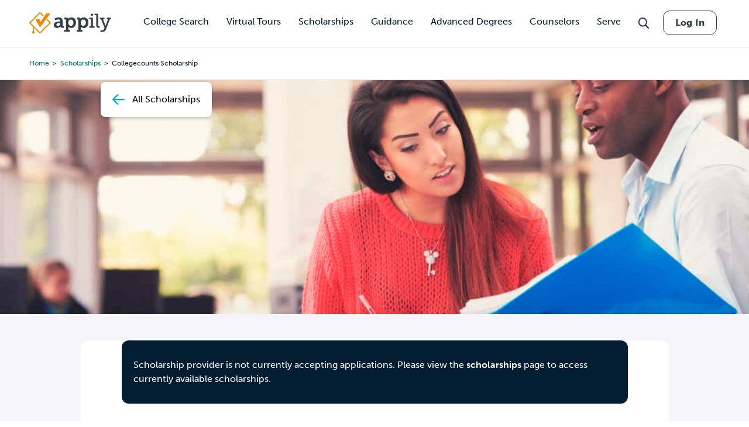

--- FILE ---
content_type: text/html; charset=utf-8
request_url: https://www.google.com/recaptcha/api2/aframe
body_size: 265
content:
<!DOCTYPE HTML><html><head><meta http-equiv="content-type" content="text/html; charset=UTF-8"></head><body><script nonce="CNMbyYbSQCJBisRMk26Ypg">/** Anti-fraud and anti-abuse applications only. See google.com/recaptcha */ try{var clients={'sodar':'https://pagead2.googlesyndication.com/pagead/sodar?'};window.addEventListener("message",function(a){try{if(a.source===window.parent){var b=JSON.parse(a.data);var c=clients[b['id']];if(c){var d=document.createElement('img');d.src=c+b['params']+'&rc='+(localStorage.getItem("rc::a")?sessionStorage.getItem("rc::b"):"");window.document.body.appendChild(d);sessionStorage.setItem("rc::e",parseInt(sessionStorage.getItem("rc::e")||0)+1);localStorage.setItem("rc::h",'1764979694974');}}}catch(b){}});window.parent.postMessage("_grecaptcha_ready", "*");}catch(b){}</script></body></html>

--- FILE ---
content_type: application/javascript; charset=UTF-8
request_url: https://www.appily.com/cdn-cgi/challenge-platform/h/g/scripts/jsd/5eaf848a0845/main.js?
body_size: 4639
content:
window._cf_chl_opt={xkKZ4:'g'};~function(R4,g,i,E,Q,e,C,c){R4=V,function(j,Y,Rd,R3,b,F){for(Rd={j:474,Y:548,b:575,F:479,H:470,k:563,G:508,a:516,n:492,o:562,O:475,m:577},R3=V,b=j();!![];)try{if(F=-parseInt(R3(Rd.j))/1+-parseInt(R3(Rd.Y))/2*(-parseInt(R3(Rd.b))/3)+-parseInt(R3(Rd.F))/4*(parseInt(R3(Rd.H))/5)+-parseInt(R3(Rd.k))/6+parseInt(R3(Rd.G))/7*(-parseInt(R3(Rd.a))/8)+-parseInt(R3(Rd.n))/9*(-parseInt(R3(Rd.o))/10)+parseInt(R3(Rd.O))/11*(parseInt(R3(Rd.m))/12),Y===F)break;else b.push(b.shift())}catch(H){b.push(b.shift())}}(R,452197),g=this||self,i=g[R4(553)],E=function(RM,RI,RU,RA,R5,Y,b,F){return RM={j:568,Y:465},RI={j:491,Y:491,b:491,F:464,H:491,k:491,G:578,a:463,n:491},RU={j:552},RA={j:552,Y:463,b:539,F:529,H:521,k:539,G:521,a:539,n:521,o:477,O:464,m:464,T:491,l:464,W:491,N:521,K:477,z:477,S:464,v:477,J:464,f:464,B:464,Z:464,L:578},R5=R4,Y=String[R5(RM.j)],b={'h':function(H,Rt){return Rt={j:573,Y:463},H==null?'':b.g(H,6,function(k,R6){return R6=V,R6(Rt.j)[R6(Rt.Y)](k)})},'g':function(H,G,o,R7,O,T,W,N,K,z,S,J,B,Z,L,R0,R1,R2){if(R7=R5,null==H)return'';for(T={},W={},N='',K=2,z=3,S=2,J=[],B=0,Z=0,L=0;L<H[R7(RA.j)];L+=1)if(R0=H[R7(RA.Y)](L),Object[R7(RA.b)][R7(RA.F)][R7(RA.H)](T,R0)||(T[R0]=z++,W[R0]=!0),R1=N+R0,Object[R7(RA.k)][R7(RA.F)][R7(RA.G)](T,R1))N=R1;else{if(Object[R7(RA.a)][R7(RA.F)][R7(RA.n)](W,N)){if(256>N[R7(RA.o)](0)){for(O=0;O<S;B<<=1,Z==G-1?(Z=0,J[R7(RA.O)](o(B)),B=0):Z++,O++);for(R2=N[R7(RA.o)](0),O=0;8>O;B=R2&1|B<<1.01,Z==G-1?(Z=0,J[R7(RA.O)](o(B)),B=0):Z++,R2>>=1,O++);}else{for(R2=1,O=0;O<S;B=B<<1.81|R2,Z==G-1?(Z=0,J[R7(RA.O)](o(B)),B=0):Z++,R2=0,O++);for(R2=N[R7(RA.o)](0),O=0;16>O;B=B<<1.05|R2&1,Z==G-1?(Z=0,J[R7(RA.m)](o(B)),B=0):Z++,R2>>=1,O++);}K--,K==0&&(K=Math[R7(RA.T)](2,S),S++),delete W[N]}else for(R2=T[N],O=0;O<S;B=R2&1|B<<1,Z==G-1?(Z=0,J[R7(RA.l)](o(B)),B=0):Z++,R2>>=1,O++);N=(K--,K==0&&(K=Math[R7(RA.W)](2,S),S++),T[R1]=z++,String(R0))}if(''!==N){if(Object[R7(RA.k)][R7(RA.F)][R7(RA.N)](W,N)){if(256>N[R7(RA.K)](0)){for(O=0;O<S;B<<=1,Z==G-1?(Z=0,J[R7(RA.m)](o(B)),B=0):Z++,O++);for(R2=N[R7(RA.z)](0),O=0;8>O;B=B<<1|1.78&R2,Z==G-1?(Z=0,J[R7(RA.S)](o(B)),B=0):Z++,R2>>=1,O++);}else{for(R2=1,O=0;O<S;B=B<<1|R2,Z==G-1?(Z=0,J[R7(RA.l)](o(B)),B=0):Z++,R2=0,O++);for(R2=N[R7(RA.v)](0),O=0;16>O;B=B<<1.77|1&R2,G-1==Z?(Z=0,J[R7(RA.J)](o(B)),B=0):Z++,R2>>=1,O++);}K--,0==K&&(K=Math[R7(RA.T)](2,S),S++),delete W[N]}else for(R2=T[N],O=0;O<S;B=1&R2|B<<1.4,Z==G-1?(Z=0,J[R7(RA.f)](o(B)),B=0):Z++,R2>>=1,O++);K--,K==0&&S++}for(R2=2,O=0;O<S;B=B<<1.54|1.66&R2,Z==G-1?(Z=0,J[R7(RA.B)](o(B)),B=0):Z++,R2>>=1,O++);for(;;)if(B<<=1,G-1==Z){J[R7(RA.Z)](o(B));break}else Z++;return J[R7(RA.L)]('')},'j':function(H,Ry,R8){return Ry={j:477},R8=R5,null==H?'':''==H?null:b.i(H[R8(RU.j)],32768,function(k,R9){return R9=R8,H[R9(Ry.j)](k)})},'i':function(H,G,o,RR,O,T,W,N,K,z,S,J,B,Z,L,R0,R2,R1){for(RR=R5,O=[],T=4,W=4,N=3,K=[],J=o(0),B=G,Z=1,z=0;3>z;O[z]=z,z+=1);for(L=0,R0=Math[RR(RI.j)](2,2),S=1;R0!=S;R1=B&J,B>>=1,B==0&&(B=G,J=o(Z++)),L|=(0<R1?1:0)*S,S<<=1);switch(L){case 0:for(L=0,R0=Math[RR(RI.Y)](2,8),S=1;R0!=S;R1=B&J,B>>=1,B==0&&(B=G,J=o(Z++)),L|=(0<R1?1:0)*S,S<<=1);R2=Y(L);break;case 1:for(L=0,R0=Math[RR(RI.b)](2,16),S=1;S!=R0;R1=J&B,B>>=1,0==B&&(B=G,J=o(Z++)),L|=(0<R1?1:0)*S,S<<=1);R2=Y(L);break;case 2:return''}for(z=O[3]=R2,K[RR(RI.F)](R2);;){if(Z>H)return'';for(L=0,R0=Math[RR(RI.H)](2,N),S=1;R0!=S;R1=B&J,B>>=1,B==0&&(B=G,J=o(Z++)),L|=S*(0<R1?1:0),S<<=1);switch(R2=L){case 0:for(L=0,R0=Math[RR(RI.k)](2,8),S=1;S!=R0;R1=J&B,B>>=1,0==B&&(B=G,J=o(Z++)),L|=(0<R1?1:0)*S,S<<=1);O[W++]=Y(L),R2=W-1,T--;break;case 1:for(L=0,R0=Math[RR(RI.j)](2,16),S=1;S!=R0;R1=J&B,B>>=1,0==B&&(B=G,J=o(Z++)),L|=(0<R1?1:0)*S,S<<=1);O[W++]=Y(L),R2=W-1,T--;break;case 2:return K[RR(RI.G)]('')}if(0==T&&(T=Math[RR(RI.H)](2,N),N++),O[R2])R2=O[R2];else if(R2===W)R2=z+z[RR(RI.a)](0);else return null;K[RR(RI.F)](R2),O[W++]=z+R2[RR(RI.a)](0),T--,z=R2,T==0&&(T=Math[RR(RI.n)](2,N),N++)}}},F={},F[R5(RM.Y)]=b.h,F}(),Q={},Q[R4(490)]='o',Q[R4(557)]='s',Q[R4(494)]='u',Q[R4(543)]='z',Q[R4(476)]='n',Q[R4(519)]='I',Q[R4(558)]='b',e=Q,g[R4(473)]=function(j,Y,F,H,Rn,Ra,RG,RY,o,O,T,W,N,K){if(Rn={j:527,Y:545,b:478,F:527,H:495,k:537,G:498,a:498,n:556,o:522,O:552,m:526,T:561},Ra={j:466,Y:552,b:513},RG={j:539,Y:529,b:521,F:464},RY=R4,null===Y||void 0===Y)return H;for(o=h(Y),j[RY(Rn.j)][RY(Rn.Y)]&&(o=o[RY(Rn.b)](j[RY(Rn.F)][RY(Rn.Y)](Y))),o=j[RY(Rn.H)][RY(Rn.k)]&&j[RY(Rn.G)]?j[RY(Rn.H)][RY(Rn.k)](new j[(RY(Rn.a))](o)):function(z,Rb,S){for(Rb=RY,z[Rb(Ra.j)](),S=0;S<z[Rb(Ra.Y)];z[S+1]===z[S]?z[Rb(Ra.b)](S+1,1):S+=1);return z}(o),O='nAsAaAb'.split('A'),O=O[RY(Rn.n)][RY(Rn.o)](O),T=0;T<o[RY(Rn.O)];W=o[T],N=P(j,Y,W),O(N)?(K=N==='s'&&!j[RY(Rn.m)](Y[W]),RY(Rn.T)===F+W?G(F+W,N):K||G(F+W,Y[W])):G(F+W,N),T++);return H;function G(z,S,Rp){Rp=V,Object[Rp(RG.j)][Rp(RG.Y)][Rp(RG.b)](H,S)||(H[S]=[]),H[S][Rp(RG.F)](z)}},C=R4(472)[R4(579)](';'),c=C[R4(556)][R4(522)](C),g[R4(535)]=function(j,Y,RO,Rg,F,H,k,G){for(RO={j:481,Y:552,b:509,F:464,H:493},Rg=R4,F=Object[Rg(RO.j)](Y),H=0;H<F[Rg(RO.Y)];H++)if(k=F[H],k==='f'&&(k='N'),j[k]){for(G=0;G<Y[F[H]][Rg(RO.Y)];-1===j[k][Rg(RO.b)](Y[F[H]][G])&&(c(Y[F[H]][G])||j[k][Rg(RO.F)]('o.'+Y[F[H]][G])),G++);}else j[k]=Y[F[H]][Rg(RO.H)](function(n){return'o.'+n})},I();function P(j,Y,F,Rw,Rj,H){Rj=(Rw={j:523,Y:495,b:533,F:495,H:510},R4);try{return Y[F][Rj(Rw.j)](function(){}),'p'}catch(k){}try{if(null==Y[F])return Y[F]===void 0?'u':'x'}catch(G){return'i'}return j[Rj(Rw.Y)][Rj(Rw.b)](Y[F])?'a':Y[F]===j[Rj(Rw.F)]?'E':Y[F]===!0?'T':Y[F]===!1?'F':(H=typeof Y[F],Rj(Rw.H)==H?s(j,Y[F])?'N':'f':e[H]||'?')}function h(j,Rk,RX,Y){for(Rk={j:478,Y:481,b:566},RX=R4,Y=[];null!==j;Y=Y[RX(Rk.j)](Object[RX(Rk.Y)](j)),j=Object[RX(Rk.b)](j));return Y}function d(Rl,Rr,j){return Rl={j:570,Y:549},Rr=R4,j=g[Rr(Rl.j)],Math[Rr(Rl.Y)](+atob(j.t))}function s(j,Y,RF,RV){return RF={j:486,Y:486,b:539,F:496,H:521,k:509,G:517},RV=R4,Y instanceof j[RV(RF.j)]&&0<j[RV(RF.Y)][RV(RF.b)][RV(RF.F)][RV(RF.H)](Y)[RV(RF.k)](RV(RF.G))}function M(b,F,V1,Rx,H,k,G){if(V1={j:538,Y:555,b:512,F:576,H:525,k:471,G:512,a:551,n:499,o:471,O:514,m:515},Rx=R4,H=Rx(V1.j),!b[Rx(V1.Y)])return;F===Rx(V1.b)?(k={},k[Rx(V1.F)]=H,k[Rx(V1.H)]=b.r,k[Rx(V1.k)]=Rx(V1.G),g[Rx(V1.a)][Rx(V1.n)](k,'*')):(G={},G[Rx(V1.F)]=H,G[Rx(V1.H)]=b.r,G[Rx(V1.o)]=Rx(V1.O),G[Rx(V1.m)]=F,g[Rx(V1.a)][Rx(V1.n)](G,'*'))}function y(j,Y,RS,Rz,RK,RN,RQ,b,F,H){RS={j:570,Y:564,b:468,F:542,H:500,k:531,G:571,a:544,n:497,o:555,O:457,m:461,T:488,l:506,W:511,N:462,K:511,z:462,S:555,v:572,J:465,f:520},Rz={j:507},RK={j:574,Y:574,b:512,F:536,H:574},RN={j:457},RQ=R4,b=g[RQ(RS.j)],console[RQ(RS.Y)](g[RQ(RS.b)]),F=new g[(RQ(RS.F))](),F[RQ(RS.H)](RQ(RS.k),RQ(RS.G)+g[RQ(RS.b)][RQ(RS.a)]+RQ(RS.n)+b.r),b[RQ(RS.o)]&&(F[RQ(RS.O)]=5e3,F[RQ(RS.m)]=function(Re){Re=RQ,Y(Re(RN.j))}),F[RQ(RS.T)]=function(Rs){Rs=RQ,F[Rs(RK.j)]>=200&&F[Rs(RK.Y)]<300?Y(Rs(RK.b)):Y(Rs(RK.F)+F[Rs(RK.H)])},F[RQ(RS.l)]=function(RP){RP=RQ,Y(RP(Rz.j))},H={'t':d(),'lhr':i[RQ(RS.W)]&&i[RQ(RS.W)][RQ(RS.N)]?i[RQ(RS.K)][RQ(RS.z)]:'','api':b[RQ(RS.S)]?!![]:![],'payload':j},F[RQ(RS.v)](E[RQ(RS.J)](JSON[RQ(RS.f)](H)))}function I(V0,RL,RB,RC,j,Y,b,F,H){if(V0={j:570,Y:555,b:485,F:487,H:569,k:569,G:502,a:550},RL={j:485,Y:487,b:550},RB={j:483},RC=R4,j=g[RC(V0.j)],!j)return;if(!A())return;(Y=![],b=j[RC(V0.Y)]===!![],F=function(Rc,k){if(Rc=RC,!Y){if(Y=!![],!A())return;k=D(),y(k.r,function(G){M(j,G)}),k.e&&U(Rc(RB.j),k.e)}},i[RC(V0.b)]!==RC(V0.F))?F():g[RC(V0.H)]?i[RC(V0.k)](RC(V0.G),F):(H=i[RC(V0.a)]||function(){},i[RC(V0.a)]=function(RD){RD=RC,H(),i[RD(RL.j)]!==RD(RL.Y)&&(i[RD(RL.b)]=H,F())})}function x(j,RT,Ri){return RT={j:559},Ri=R4,Math[Ri(RT.j)]()<j}function A(RW,RE,j,Y,b){return RW={j:549,Y:540},RE=R4,j=3600,Y=d(),b=Math[RE(RW.j)](Date[RE(RW.Y)]()/1e3),b-Y>j?![]:!![]}function D(Rm,Rq,b,F,H,k,G){Rq=(Rm={j:489,Y:546,b:524,F:530,H:567,k:467,G:480,a:528,n:458,o:547,O:469,m:460},R4);try{return b=i[Rq(Rm.j)](Rq(Rm.Y)),b[Rq(Rm.b)]=Rq(Rm.F),b[Rq(Rm.H)]='-1',i[Rq(Rm.k)][Rq(Rm.G)](b),F=b[Rq(Rm.a)],H={},H=cJDYB1(F,F,'',H),H=cJDYB1(F,F[Rq(Rm.n)]||F[Rq(Rm.o)],'n.',H),H=cJDYB1(F,b[Rq(Rm.O)],'d.',H),i[Rq(Rm.k)][Rq(Rm.m)](b),k={},k.r=H,k.e=null,k}catch(a){return G={},G.r={},G.e=a,G}}function V(j,X,p){return p=R(),V=function(Y,b,g){return Y=Y-457,g=p[Y],g},V(j,X)}function U(F,H,RJ,Rh,k,G,a,n,o,O,m,T){if(RJ={j:503,Y:514,b:570,F:571,H:468,k:544,G:505,a:565,n:542,o:500,O:531,m:457,T:461,l:541,W:554,N:532,K:534,z:518,S:468,v:482,J:504,f:468,B:501,Z:484,L:560,R0:576,R1:459,R2:572,Rf:465},Rh=R4,!x(.01))return![];G=(k={},k[Rh(RJ.j)]=F,k[Rh(RJ.Y)]=H,k);try{a=g[Rh(RJ.b)],n=Rh(RJ.F)+g[Rh(RJ.H)][Rh(RJ.k)]+Rh(RJ.G)+a.r+Rh(RJ.a),o=new g[(Rh(RJ.n))](),o[Rh(RJ.o)](Rh(RJ.O),n),o[Rh(RJ.m)]=2500,o[Rh(RJ.T)]=function(){},O={},O[Rh(RJ.l)]=g[Rh(RJ.H)][Rh(RJ.W)],O[Rh(RJ.N)]=g[Rh(RJ.H)][Rh(RJ.K)],O[Rh(RJ.z)]=g[Rh(RJ.S)][Rh(RJ.v)],O[Rh(RJ.J)]=g[Rh(RJ.f)][Rh(RJ.B)],m=O,T={},T[Rh(RJ.Z)]=G,T[Rh(RJ.L)]=m,T[Rh(RJ.R0)]=Rh(RJ.R1),o[Rh(RJ.R2)](E[Rh(RJ.Rf)](T))}catch(l){}}function R(V2){return V2='isArray,gKwbC5,Qgcf5,http-code:,from,cloudflare-invisible,prototype,now,chlApiSitekey,XMLHttpRequest,symbol,xkKZ4,getOwnPropertyNames,iframe,navigator,766718dHOzKb,floor,onreadystatechange,parent,length,document,vKoX8,api,includes,string,boolean,random,chctx,d.cookie,50MEkkzs,3317406TwxQCa,log,/invisible/jsd,getPrototypeOf,tabIndex,fromCharCode,addEventListener,__CF$cv$params,/cdn-cgi/challenge-platform/h/,send,lJ50c+aF-u2g3rqXih6zef1OxkdZGsvyNQb7p$8PWBY9DtRAMVULCTKnom4jIHESw,status,3xFEXHb,source,213168bXQKEJ,join,split,timeout,clientInformation,jsd,removeChild,ontimeout,href,charAt,push,neXFgderzG,sort,body,_cf_chl_opt,contentDocument,40pxovGl,event,_cf_chl_opt;XQlKq9;mpuA2;BYBs3;bqzg9;gtpfA4;SZQFk7;rTYyd6;gTvhm6;ubgT9;JrBNE9;NgAVk0;YBjhw4;WvQh6;cJDYB1;Qgcf5;eHVD2;VJwN2,cJDYB1,676032Fskafu,704dPpbgw,number,charCodeAt,concat,13864KbjwbT,appendChild,keys,hhzn3,error on cf_chl_props,errorInfoObject,readyState,Function,loading,onload,createElement,object,pow,478323gMoxBu,map,undefined,Array,toString,/jsd/oneshot/5eaf848a0845/0.758246545891365:1764976925:sMHRt1XQPoseNJYn7v436zRUVZ8R3S5hyV2ixiixHDM/,Set,postMessage,open,gRjkt7,DOMContentLoaded,msg,chlApiClientVersion,/b/ov1/0.758246545891365:1764976925:sMHRt1XQPoseNJYn7v436zRUVZ8R3S5hyV2ixiixHDM/,onerror,xhr-error,308OMOVva,indexOf,function,location,success,splice,error,detail,14024WEEsmk,[native code],chlApiRumWidgetAgeMs,bigint,stringify,call,bind,catch,style,sid,isNaN,Object,contentWindow,hasOwnProperty,display: none,POST,chlApiUrl'.split(','),R=function(){return V2},R()}}()